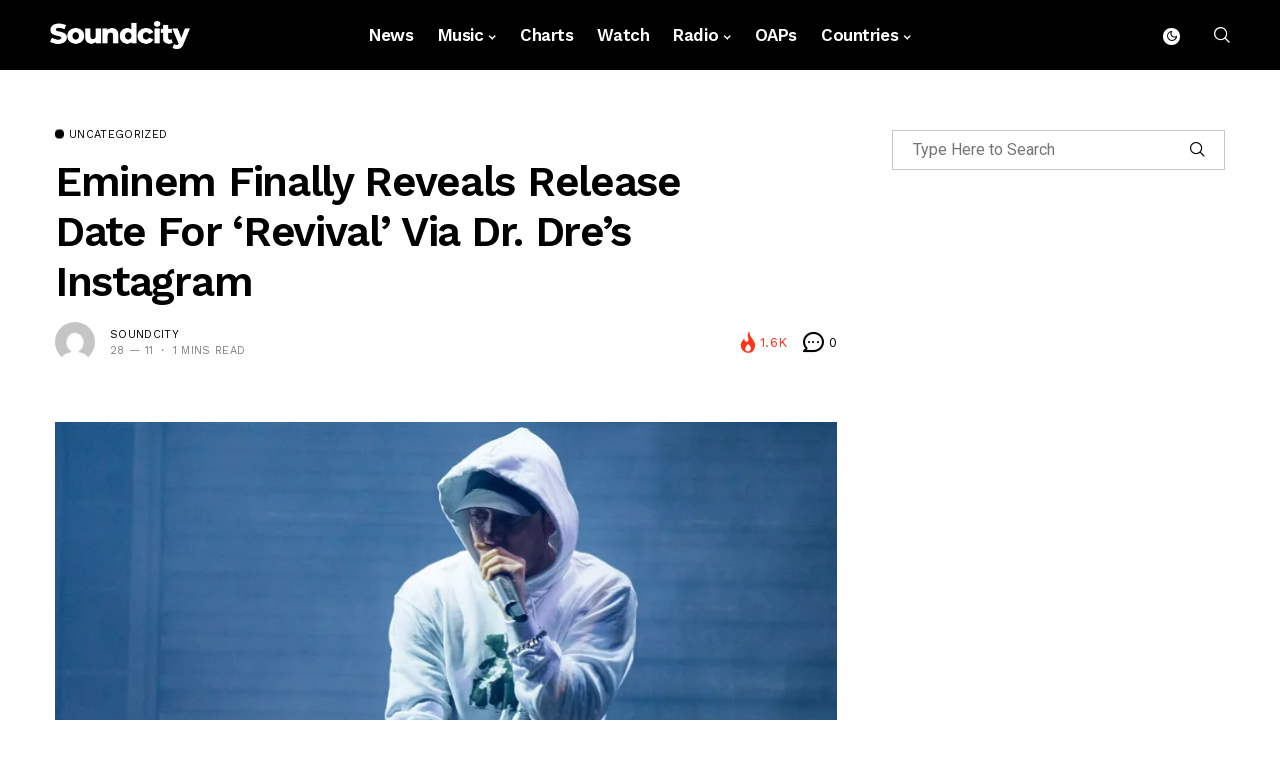

--- FILE ---
content_type: text/html; charset=utf-8
request_url: https://www.google.com/recaptcha/api2/aframe
body_size: 268
content:
<!DOCTYPE HTML><html><head><meta http-equiv="content-type" content="text/html; charset=UTF-8"></head><body><script nonce="BYiKWc-CdJd-9VhVZgGgAA">/** Anti-fraud and anti-abuse applications only. See google.com/recaptcha */ try{var clients={'sodar':'https://pagead2.googlesyndication.com/pagead/sodar?'};window.addEventListener("message",function(a){try{if(a.source===window.parent){var b=JSON.parse(a.data);var c=clients[b['id']];if(c){var d=document.createElement('img');d.src=c+b['params']+'&rc='+(localStorage.getItem("rc::a")?sessionStorage.getItem("rc::b"):"");window.document.body.appendChild(d);sessionStorage.setItem("rc::e",parseInt(sessionStorage.getItem("rc::e")||0)+1);localStorage.setItem("rc::h",'1768423094049');}}}catch(b){}});window.parent.postMessage("_grecaptcha_ready", "*");}catch(b){}</script></body></html>

--- FILE ---
content_type: text/css
request_url: https://soundcity.tv/wp-content/plugins/the-events-calendar/src/resources/css/tribe-events-single-full.min.css?ver=6.10.0
body_size: 2904
content:
:root{--tec-grid-gutter:48px;--tec-grid-gutter-negative:calc(var(--tec-grid-gutter)*-1);--tec-grid-gutter-half:calc(var(--tec-grid-gutter)/2);--tec-grid-gutter-half-negative:calc(var(--tec-grid-gutter-half)*-1);--tec-grid-gutter-small:42px;--tec-grid-gutter-small-negative:calc(var(--tec-grid-gutter-small)*-1);--tec-grid-gutter-small-half:calc(var(--tec-grid-gutter-small)/2);--tec-grid-gutter-small-half-negative:calc(var(--tec-grid-gutter-small-half)*-1);--tec-grid-gutter-page:42px;--tec-grid-gutter-page-small:19.5px;--tec-grid-width-default:1176px;--tec-grid-width-min:320px;--tec-grid-width:calc(var(--tec-grid-width-default) + var(--tec-grid-gutter-page)*2);--tec-grid-width-1-of-2:50%;--tec-grid-width-1-of-3:33.333%;--tec-grid-width-1-of-4:25%;--tec-grid-width-1-of-5:20%;--tec-grid-width-1-of-7:14.285%;--tec-grid-width-1-of-8:12.5%;--tec-grid-width-1-of-9:11.111%;--tec-spacer-0:4px;--tec-spacer-1:8px;--tec-spacer-2:12px;--tec-spacer-3:16px;--tec-spacer-4:20px;--tec-spacer-5:24px;--tec-spacer-6:28px;--tec-spacer-7:32px;--tec-spacer-8:40px;--tec-spacer-9:48px;--tec-spacer-10:56px;--tec-spacer-11:64px;--tec-spacer-12:80px;--tec-spacer-13:96px;--tec-spacer-14:160px;--tec-z-index-spinner-container:100;--tec-z-index-views-selector:30;--tec-z-index-dropdown:30;--tec-z-index-events-bar-button:20;--tec-z-index-search:10;--tec-z-index-filters:9;--tec-z-index-scroller:7;--tec-z-index-week-event-hover:5;--tec-z-index-map-event-hover:5;--tec-z-index-map-event-hover-actions:6;--tec-z-index-multiday-event:5;--tec-z-index-multiday-event-bar:2;--tec-color-text-primary:#141827;--tec-color-text-primary-light:rgba(20,24,39,.62);--tec-color-text-secondary:#5d5d5d;--tec-color-text-disabled:#d5d5d5;--tec-color-text-events-title:var(--tec-color-text-primary);--tec-color-text-event-title:var(--tec-color-text-events-title);--tec-color-text-event-date:var(--tec-color-text-primary);--tec-color-text-secondary-event-date:var(--tec-color-text-secondary);--tec-color-icon-primary:#5d5d5d;--tec-color-icon-primary-alt:#757575;--tec-color-icon-secondary:#bababa;--tec-color-icon-active:#141827;--tec-color-icon-disabled:#d5d5d5;--tec-color-icon-focus:#334aff;--tec-color-icon-error:#da394d;--tec-color-event-icon:#141827;--tec-color-event-icon-hover:#334aff;--tec-color-accent-primary:#334aff;--tec-color-accent-primary-hover:rgba(51,74,255,.8);--tec-color-accent-primary-active:rgba(51,74,255,.9);--tec-color-accent-primary-background:rgba(51,74,255,.07);--tec-color-accent-secondary:#141827;--tec-color-accent-secondary-hover:rgba(20,24,39,.8);--tec-color-accent-secondary-active:rgba(20,24,39,.9);--tec-color-accent-secondary-background:rgba(20,24,39,.07);--tec-color-button-primary:var(--tec-color-accent-primary);--tec-color-button-primary-hover:var(--tec-color-accent-primary-hover);--tec-color-button-primary-active:var(--tec-color-accent-primary-active);--tec-color-button-primary-background:var(--tec-color-accent-primary-background);--tec-color-button-secondary:var(--tec-color-accent-secondary);--tec-color-button-secondary-hover:var(--tec-color-accent-secondary-hover);--tec-color-button-secondary-active:var(--tec-color-accent-secondary-active);--tec-color-button-secondary-background:var(--tec-color-accent-secondary-background);--tec-color-link-primary:var(--tec-color-text-primary);--tec-color-link-accent:var(--tec-color-accent-primary);--tec-color-link-accent-hover:rgba(51,74,255,.8);--tec-color-border-default:#d5d5d5;--tec-color-border-secondary:#e4e4e4;--tec-color-border-tertiary:#7d7d7d;--tec-color-border-hover:#5d5d5d;--tec-color-border-active:#141827;--tec-color-background:#fff;--tec-color-background-events:transparent;--tec-color-background-transparent:hsla(0,0%,100%,.6);--tec-color-background-secondary:#f7f6f6;--tec-color-background-messages:rgba(20,24,39,.07);--tec-color-background-secondary-hover:#f0eeee;--tec-color-background-error:rgba(218,57,77,.08);--tec-color-box-shadow:rgba(0,0,0,.14);--tec-color-box-shadow-secondary:rgba(0,0,0,.1);--tec-color-scroll-track:rgba(0,0,0,.25);--tec-color-scroll-bar:rgba(0,0,0,.5);--tec-color-background-primary-multiday:rgba(51,74,255,.24);--tec-color-background-primary-multiday-hover:rgba(51,74,255,.34);--tec-color-background-secondary-multiday:rgba(20,24,39,.24);--tec-color-background-secondary-multiday-hover:rgba(20,24,39,.34);--tec-color-accent-primary-week-event:rgba(51,74,255,.1);--tec-color-accent-primary-week-event-hover:rgba(51,74,255,.2);--tec-color-accent-primary-week-event-featured:rgba(51,74,255,.04);--tec-color-accent-primary-week-event-featured-hover:rgba(51,74,255,.14);--tec-color-background-secondary-datepicker:var(--tec-color-background-secondary);--tec-color-accent-primary-background-datepicker:var(--tec-color-accent-primary-background);--tec-border-radius-default:4px;--tec-border-width-week-event:2px;--tec-box-shadow-default:0 2px 5px 0 var(--tec-color-box-shadow);--tec-box-shadow-tooltip:0 2px 12px 0 var(--tec-color-box-shadow);--tec-box-shadow-card:0 1px 6px 2px var(--tec-color-box-shadow);--tec-box-shadow-multiday:16px 6px 6px -2px var(--tec-color-box-shadow-secondary);--tec-form-color-background:var(--tec-color-background);--tec-form-color-border-default:var(--tec-color-text-primary);--tec-form-color-border-active:var(--tec-color-accent-secondary);--tec-form-color-border-secondary:var(--tec-color-border-tertiary);--tec-form-color-accent-primary:var(--tec-color-accent-primary);--tec-form-box-shadow-default:var(--tec-box-shadow-default);--tec-opacity-background:0.07;--tec-opacity-select-highlighted:0.3;--tec-opacity-icon-hover:0.8;--tec-opacity-icon-active:0.9;--tec-opacity-default:1;--tec-transition:all 0.2s ease;--tec-transition-background-color:background-color 0.2s ease;--tec-transition-color-border-color:color 0.2s ease,border-color 0.2s ease;--tec-transition-transform:transform 0.2s ease;--tec-transition-border-color:border-color 0.2s ease;--tec-transition-color:color 0.2s ease;--tec-transition-opacity:opacity 0.2s ease;--tec-font-family-sans-serif:"Helvetica Neue",Helvetica,-apple-system,BlinkMacSystemFont,Roboto,Arial,sans-serif;--tec-font-weight-regular:400;--tec-font-weight-bold:700;--tec-font-size-0:11px;--tec-font-size-1:12px;--tec-font-size-2:14px;--tec-font-size-3:16px;--tec-font-size-4:18px;--tec-font-size-5:20px;--tec-font-size-6:22px;--tec-font-size-7:24px;--tec-font-size-8:28px;--tec-font-size-9:32px;--tec-font-size-10:42px;--tec-line-height-0:1.38;--tec-line-height-1:1.42;--tec-line-height-2:1.5;--tec-line-height-3:1.62}#tribe-events-pg-template{background-color:var(--tec-color-background-events)}.tribe-events-single{-webkit-font-smoothing:antialiased}.tribe-events-after-html p,.tribe-events-before-html p{line-height:1.7}.tribe-events-back a,.tribe-events-back a:visited{color:var(--tec-color-text-primary);font-family:var(--tec-font-family-sans-serif);font-size:var(--tec-font-size-3);font-weight:var(--tec-font-weight-bold);text-decoration:none}.tribe-events-notices{border-bottom:1px solid var(--tec-color-border-secondary);box-shadow:none}.tribe-events-notices ul{list-style:none;text-align:left;text-transform:none}.tribe-events-single-event-title{color:var(--tec-color-text-primary);font-family:var(--tec-font-family-sans-serif);font-weight:var(--tec-font-weight-bold);text-transform:none;font-size:var(--tec-font-size-7);line-height:var(--tec-line-height-1);color:var(--tec-color-text-event-title)}.tribe-events-schedule{background-color:transparent;border:0}.tribe-events-schedule h2{color:var(--tec-color-text-primary);font-family:var(--tec-font-family-sans-serif);font-weight:var(--tec-font-weight-bold);text-transform:none;font-size:var(--tec-font-size-3);line-height:var(--tec-line-height-2);color:var(--tec-color-text-event-date);font-weight:var(--tec-font-weight-regular)}.tribe-events-schedule .recurringinfo,.tribe-related-event-info .recurringinfo{color:var(--tec-color-text-primary);font-family:var(--tec-font-family-sans-serif);font-weight:var(--tec-font-weight-bold);text-transform:none;font-size:var(--tec-font-size-1);line-height:var(--tec-line-height-0);background-color:var(--tec-color-background-secondary);border-radius:40px}.tribe-events-schedule .recurringinfo .event-is-recurring,.tribe-related-event-info .recurringinfo .event-is-recurring{letter-spacing:-9999px}.tribe-events-schedule .recurringinfo a,.tribe-related-event-info .recurringinfo a{color:var(--tec-color-accent-primary);font-weight:var(--tec-font-weight-regular);letter-spacing:normal;line-height:20px;text-decoration:none}.tribe-events-schedule .recurringinfo{font-size:var(--tec-font-size-1);line-height:var(--tec-line-height-0);background-color:var(--tec-color-background-secondary);border-radius:40px}.tribe-events-schedule .recurringinfo,.tribe-events-schedule .tribe-events-cost{color:var(--tec-color-text-primary);font-family:var(--tec-font-family-sans-serif);font-weight:var(--tec-font-weight-bold);text-transform:none}.tribe-events-schedule .tribe-events-cost{font-size:var(--tec-font-size-3);line-height:var(--tec-line-height-2);text-transform:uppercase}.tribe-events-content{color:var(--tec-color-text-primary);font-family:var(--tec-font-family-sans-serif)}.tribe-events-content h2,.tribe-events-content h3,.tribe-events-content h4,.tribe-events-content h5,.tribe-events-content h6{color:var(--tec-color-text-primary);font-family:var(--tec-font-family-sans-serif);font-weight:var(--tec-font-weight-bold);letter-spacing:normal;text-transform:none}.tribe-events-content ol,.tribe-events-content p,.tribe-events-content ul{font-size:var(--tec-font-size-3);line-height:var(--tec-line-height-3)}.tribe-events-content ol,.tribe-events-content ul{list-style-position:inside}.tribe-events-content ul{list-style-type:disc}.tribe-events-content a{border-bottom:1px solid var(--tec-color-link-accent);color:var(--tec-color-link-primary);transition:var(--tec-transition-color)}.tribe-events-content a:active,.tribe-events-content a:focus,.tribe-events-content a:hover{border-bottom:1px solid currentColor;color:var(--tec-color-link-accent)}.tribe-events-content a{text-decoration:none}.tribe-events-content pre{background-color:var(--tec-color-background-secondary);font-size:var(--tec-font-size-3);line-height:var(--tec-line-height-3)}.tribe-events-content blockquote{quotes:auto}.tribe-events-content blockquote:before{content:open-quote}.tribe-events-content blockquote:after{content:close-quote}.tribe-events-cal-links{color:var(--tec-color-text-primary);font-family:var(--tec-font-family-sans-serif)}.tribe-events-cal-links a{background:url("data:image/svg+xml;charset=utf-8,%3Csvg xmlns='http://www.w3.org/2000/svg' width='25' height='18'%3E%3Cg fill='none' fill-rule='evenodd'%3E%3Cpath fill='%23141827' d='M0 .431V17.57c0 .238.163.431.364.431h17.273c.2 0 .363-.193.363-.431V.43c0-.237-.163-.43-.363-.43H.364C.163 0 0 .193 0 .431zm18 7.585h-1.015V4.687H.991v12.07h15.994v-3.753H18V8.016zM.99 1.239h15.995v2.315H.991V1.239z'/%3E%3Cpath stroke='%23141827' stroke-linecap='round' stroke-linejoin='round' stroke-width='1.2' d='M22.918 10.5H9.207m11.488-3.255l3.252 3.272-3.213 3.213'/%3E%3C/g%3E%3C/svg%3E") 0/24px no-repeat;color:var(--tec-color-link-accent);font-size:var(--tec-font-size-2);font-weight:var(--tec-font-weight-regular);line-height:var(--tec-line-height-3);text-decoration:none}.tribe-events-event-meta{color:var(--tec-color-text-primary);font-family:var(--tec-font-family-sans-serif);font-size:var(--tec-font-size-2)}.tribe-events-event-meta a,.tribe-events-event-meta a:visited{color:var(--tec-color-link-accent)}.tribe-events-event-meta a:focus,.tribe-events-event-meta a:hover{color:var(--tec-color-link-accent-hover)}.tribe-events-event-meta dd,.tribe-events-event-meta dt{word-break:break-word}.tribe-events-event-meta dt{line-height:var(--tec-line-height-3)}.tribe-events-event-meta .tribe-events-address{font-style:normal;line-height:26px}.tribe-events-event-meta:before,.tribe-events-event-meta~div:not(.tribe-events-event-meta,.event-tickets){border-top:1px solid var(--tec-color-border-secondary)}.single-tribe_events .tribe-events-single .tribe-events-event-meta{background-color:transparent;color:var(--tec-color-text-primary)}.tribe-events-meta-group .tribe-events-single-section-title{color:var(--tec-color-text-primary);font-size:var(--tec-font-size-2);font-weight:var(--tec-font-weight-bold);letter-spacing:1px;text-transform:uppercase}.tribe-events-meta-group a{color:var(--tec-color-link-accent)}.tribe-events-meta-group.tribe-events-meta-group-gmap{border-top:1px solid var(--tec-color-border-secondary)}.tribe-events-venue-map{border:0;border-radius:0}.tribe-events-related-events-title{font-weight:var(--tec-font-weight-bold);text-transform:none;font-size:var(--tec-font-size-6);line-height:var(--tec-line-height-2);border-top:1px solid var(--tec-color-border-secondary)}.tribe-events-related-events-title,.tribe-events-single ul.tribe-related-events li,.tribe-events-single ul.tribe-related-events li .tribe-related-events-title{color:var(--tec-color-text-primary);font-family:var(--tec-font-family-sans-serif)}.tribe-events-single ul.tribe-related-events li .tribe-related-events-title{font-weight:var(--tec-font-weight-bold);text-transform:none;font-size:var(--tec-font-size-2);line-height:var(--tec-line-height-3)}.tribe-events-single ul.tribe-related-events li .tribe-related-events-title a{color:var(--tec-color-link-primary)}#tribe-events-footer{border-top:1px solid var(--tec-color-border-secondary)}.tribe-events-single .tribe-events-sub-nav{color:var(--tec-color-text-primary);font-family:var(--tec-font-family-sans-serif);font-size:var(--tec-font-size-1);list-style:none}.tribe-events-single .tribe-events-sub-nav .tribe-events-nav-next a,.tribe-events-single .tribe-events-sub-nav .tribe-events-nav-previous a{color:var(--tec-color-text-secondary);text-decoration:none;vertical-align:middle}.tribe-events-single .tribe-events-sub-nav .tribe-events-nav-next a:after,.tribe-events-single .tribe-events-sub-nav .tribe-events-nav-next a:before,.tribe-events-single .tribe-events-sub-nav .tribe-events-nav-previous a:after,.tribe-events-single .tribe-events-sub-nav .tribe-events-nav-previous a:before{content:"";display:inline-block;height:20px;vertical-align:middle;width:11px}.tribe-events-single .tribe-events-sub-nav .tribe-events-nav-next a:focus,.tribe-events-single .tribe-events-sub-nav .tribe-events-nav-next a:hover,.tribe-events-single .tribe-events-sub-nav .tribe-events-nav-previous a:focus,.tribe-events-single .tribe-events-sub-nav .tribe-events-nav-previous a:hover{color:var(--tec-color-text-primary)}.tribe-events-single .tribe-events-sub-nav .tribe-events-nav-previous a:before{background:url("data:image/svg+xml;charset=utf-8,%3Csvg width='12' height='20' xmlns='http://www.w3.org/2000/svg'%3E%3Cpath d='M11.916 17.841L10 19.757l-9.9-9.9L10-.041l1.916 1.916-7.983 7.984z' fill='%235d5d5d'/%3E%3C/svg%3E") 0/7px no-repeat}.tribe-events-single .tribe-events-sub-nav .tribe-events-nav-previous a:focus:before,.tribe-events-single .tribe-events-sub-nav .tribe-events-nav-previous a:hover:before{background-image:url("data:image/svg+xml;charset=utf-8,%3Csvg width='12' height='20' xmlns='http://www.w3.org/2000/svg'%3E%3Cpath d='M11.916 17.841L10 19.757l-9.9-9.9L10-.041l1.916 1.916-7.983 7.984z' fill='%23141827'/%3E%3C/svg%3E")}.tribe-events-single .tribe-events-sub-nav .tribe-events-nav-next a:after{background:url("data:image/svg+xml;charset=utf-8,%3Csvg width='12' height='20' xmlns='http://www.w3.org/2000/svg'%3E%3Cpath d='M.084 2.159L2 .243l9.9 9.9L2 20.041.084 18.126l7.983-7.984z' fill='%235d5d5d'/%3E%3C/svg%3E") 100%/7px no-repeat}.tribe-events-single .tribe-events-sub-nav .tribe-events-nav-next a:focus:after,.tribe-events-single .tribe-events-sub-nav .tribe-events-nav-next a:hover:after{background-image:url("data:image/svg+xml;charset=utf-8,%3Csvg width='12' height='20' xmlns='http://www.w3.org/2000/svg'%3E%3Cpath d='M.084 2.159L2 .243l9.9 9.9L2 20.041.084 18.126l7.983-7.984z' fill='%23141827'/%3E%3C/svg%3E")}.tribe-theme-twentynineteen .tribe-events-content h2:before,.tribe-theme-twentynineteen .tribe-events-related-events-title:before,.tribe-theme-twentynineteen .tribe-events-schedule h2:before,.tribe-theme-twentynineteen .tribe-events-single-event-title:before,.tribe-theme-twentynineteen .tribe-events-single-section-title:before{content:normal}.tribe-theme-twentytwentyone .tribe-events-cal-links a:focus:not(.wp-block-button__link):not(.wp-block-file__button){background:url("data:image/svg+xml;charset=utf-8,%3Csvg xmlns='http://www.w3.org/2000/svg' width='25' height='18'%3E%3Cg fill='none' fill-rule='evenodd'%3E%3Cpath fill='%23141827' d='M0 .431V17.57c0 .238.163.431.364.431h17.273c.2 0 .363-.193.363-.431V.43c0-.237-.163-.43-.363-.43H.364C.163 0 0 .193 0 .431zm18 7.585h-1.015V4.687H.991v12.07h15.994v-3.753H18V8.016zM.99 1.239h15.995v2.315H.991V1.239z'/%3E%3Cpath stroke='%23141827' stroke-linecap='round' stroke-linejoin='round' stroke-width='1.2' d='M22.918 10.5H9.207m11.488-3.255l3.252 3.272-3.213 3.213'/%3E%3C/g%3E%3C/svg%3E") 0/24px no-repeat}.tribe-theme-twentytwentyone .tribe-events-schedule .recurringinfo a:focus:not(.wp-block-button__link):not(.wp-block-file__button),.tribe-theme-twentytwentyone .tribe-related-event-info .recurringinfo a:focus:not(.wp-block-button__link):not(.wp-block-file__button){background:transparent;text-decoration:none}#top.tribe-theme-enfold.single-tribe_events .tribe-events-single-event-title{color:var(--tec-color-text-primary);font-family:var(--tec-font-family-sans-serif);font-weight:var(--tec-font-weight-bold);text-transform:none;font-size:var(--tec-font-size-7);line-height:var(--tec-line-height-1);color:var(--tec-color-text-event-title)}#top.tribe-theme-enfold.single-tribe_events .tribe-events-schedule h3{color:var(--tec-color-text-primary);font-family:var(--tec-font-family-sans-serif);font-weight:var(--tec-font-weight-bold);text-transform:none;font-size:var(--tec-font-size-3);line-height:var(--tec-line-height-2);color:var(--tec-color-text-event-date);font-weight:var(--tec-font-weight-regular)}#top.tribe-theme-enfold.single-tribe_events .tribe-events-content pre{background-image:none}#top.tribe-theme-enfold.single-tribe_events #wrap_all .tribe-events-cal-links a,#top.tribe-theme-enfold.single-tribe_events .av-single-event-meta-bar-inner{border:0}.fusion-widget-area .tribe-events-event-meta:before,.fusion-widget-area .tribe-events-event-meta~div:not(.tribe-events-event-meta):not(.event-tickets){border:none}@media (min-width:768px){.tribe-events-single-event-title{font-size:var(--tec-font-size-10);line-height:var(--tec-line-height-0)}.tribe-events-schedule h2{font-size:var(--tec-font-size-3);line-height:var(--tec-line-height-3)}.tribe-events-schedule .recurringinfo{font-size:var(--tec-font-size-2);line-height:var(--tec-line-height-3)}.tribe-events-schedule .recurringinfo .event-is-recurring{letter-spacing:normal}.tribe-events-schedule .tribe-events-cost{font-size:var(--tec-font-size-3);line-height:var(--tec-line-height-3)}.tribe-events-content ol,.tribe-events-content p,.tribe-events-content ul{font-size:var(--tec-font-size-4);line-height:var(--tec-line-height-2)}.tribe-events-event-meta.secondary:before{content:normal}.tribe-events-related-events-title{font-size:var(--tec-font-size-8);line-height:var(--tec-line-height-1)}.tribe-events-single .tribe-events-sub-nav{font-size:var(--tec-font-size-3)}.tribe-events-single .tribe-events-sub-nav .tribe-events-nav-next a:after,.tribe-events-single .tribe-events-sub-nav .tribe-events-nav-previous a:before{background-size:9px}#top.tribe-theme-enfold.single-tribe_events .tribe-events-single-event-title{font-size:var(--tec-font-size-10);line-height:var(--tec-line-height-0)}#top.tribe-theme-enfold.single-tribe_events .tribe-events-schedule h3{font-size:var(--tec-font-size-3);line-height:var(--tec-line-height-3)}}